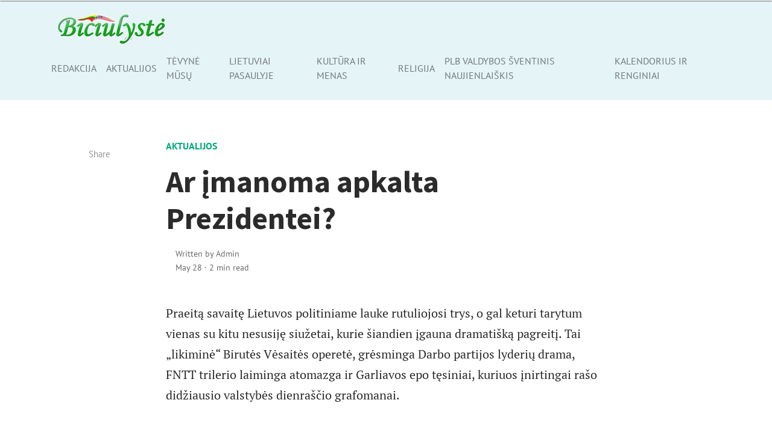

--- FILE ---
content_type: text/html; charset=utf-8
request_url: https://www.google.com/recaptcha/api2/aframe
body_size: 267
content:
<!DOCTYPE HTML><html><head><meta http-equiv="content-type" content="text/html; charset=UTF-8"></head><body><script nonce="aew41W0UesQigWljLHCkZA">/** Anti-fraud and anti-abuse applications only. See google.com/recaptcha */ try{var clients={'sodar':'https://pagead2.googlesyndication.com/pagead/sodar?'};window.addEventListener("message",function(a){try{if(a.source===window.parent){var b=JSON.parse(a.data);var c=clients[b['id']];if(c){var d=document.createElement('img');d.src=c+b['params']+'&rc='+(localStorage.getItem("rc::a")?sessionStorage.getItem("rc::b"):"");window.document.body.appendChild(d);sessionStorage.setItem("rc::e",parseInt(sessionStorage.getItem("rc::e")||0)+1);localStorage.setItem("rc::h",'1769773393705');}}}catch(b){}});window.parent.postMessage("_grecaptcha_ready", "*");}catch(b){}</script></body></html>